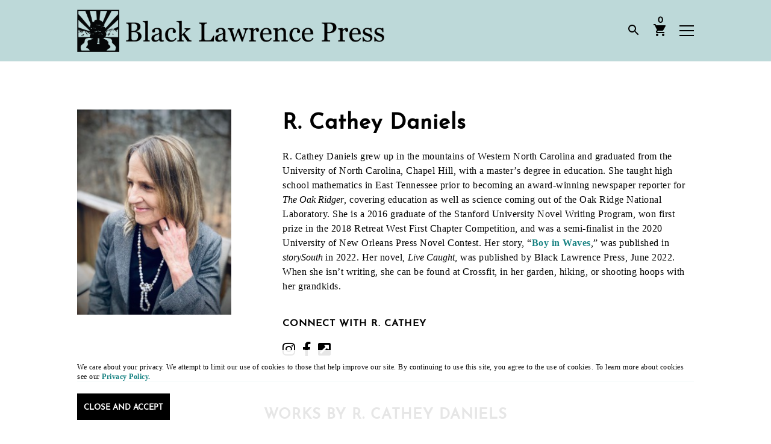

--- FILE ---
content_type: text/html; charset=UTF-8
request_url: https://blacklawrencepress.com/authors/r-cathey-daniels/
body_size: 16652
content:
<!DOCTYPE html>
<html xmlns="http://www.w3.org/1999/xhtml" dir="ltr" lang="en-US" prefix="og: https://ogp.me/ns#">
<head>
	<meta name="viewport" content="width=device-width, initial-scale=1.0, viewport-fit=cover, maximum-scale=5">
		
	<meta property="og:title" content="R. Cathey Daniels - Black Lawrence Press | Black Lawrence Press"/>
	<meta property="og:site_name" content="Black Lawrence Press"/>
	<meta property="og:description" content="R. Cathey Daniels grew up in the mountains of Western North Carolina and graduated from the University of North Carolina, Chapel Hill, with a master’s degree in education. She taught high school mathematics in East Tennessee prior to becoming an award-winning newspaper reporter for The Oak Ridger, covering education as well as science coming out [&hellip;]"/>
	<meta property="og:type" content="website"/>
	<meta property="og:url" content="https://blacklawrencepress.com/authors/r-cathey-daniels"/>
	<meta property="og:image" content="https://i0.wp.com/blacklawrencepress.com/wp-content/uploads/IMG-2820.jpeg?fit=240%2C320&ssl=1"/>

	
	<meta property="article:published_time" content="2021-06-16T13:38:59+00:00" />
	<meta property="article:author" content="Black Lawrence Press " />

	
	<meta name="twitter:card" content="summary_large_image" />
	<meta name="twitter:site" content="@BlackLawrence" />
	<meta name="twitter:creator" content="@BlackLawrence" />
	<meta name="twitter:description" content="R. Cathey Daniels grew up in the mountains of Western North Carolina and graduated from the University of North Carolina, Chapel Hill, with a master’s degree in education. She taught high school mathematics in East Tennessee prior to becoming an award-winning newspaper reporter for The Oak Ridger, covering education as well as science coming out [&hellip;]" />
	<meta name="twitter:title" content="R. Cathey Daniels - Black Lawrence Press | Black Lawrence Press" />
	<meta name="twitter:image" content="https://i0.wp.com/blacklawrencepress.com/wp-content/uploads/IMG-2820.jpeg?fit=240%2C320&ssl=1" />
	<meta name="twitter:image:alt" content="IMG 2820" />

			
	
	<meta name="description" content="R. Cathey Daniels grew up in the mountains of Western North Carolina and graduated from the University of North Carolina, Chapel Hill, with a master’s degree in education. She taught high school mathematics in East Tennessee prior to becoming an award-winning newspaper reporter for The Oak Ridger, covering education as well as science coming out [&hellip;]">



	<link rel="alternate" type="application/rss+xml" title="Black Lawrence Press RSS Feed" href="https://blacklawrencepress.com/feed/" />
	<link rel="pingback" href="https://blacklawrencepress.com/xmlrpc.php" />

		<style>img:is([sizes="auto" i], [sizes^="auto," i]) { contain-intrinsic-size: 3000px 1500px }</style>
	
		<!-- All in One SEO 4.9.3 - aioseo.com -->
		<title>R. Cathey Daniels - Black Lawrence Press</title>
	<meta name="description" content="R. Cathey Daniels grew up in the mountains of Western North Carolina and graduated from the University of North Carolina, Chapel Hill, with a master’s degree in education. She taught high school mathematics in East Tennessee prior to becoming an award-winning newspaper reporter for The Oak Ridger, covering education as well as science coming out" />
	<meta name="robots" content="max-image-preview:large" />
	<meta name="author" content="dianegoettel"/>
	<link rel="canonical" href="https://blacklawrencepress.com/authors/r-cathey-daniels/" />
	<meta name="generator" content="All in One SEO (AIOSEO) 4.9.3" />
		<meta property="og:locale" content="en_US" />
		<meta property="og:site_name" content="Black Lawrence Press - Independent publisher of contemporary poetry, fiction, and creative nonfiction." />
		<meta property="og:type" content="article" />
		<meta property="og:title" content="R. Cathey Daniels - Black Lawrence Press" />
		<meta property="og:description" content="R. Cathey Daniels grew up in the mountains of Western North Carolina and graduated from the University of North Carolina, Chapel Hill, with a master’s degree in education. She taught high school mathematics in East Tennessee prior to becoming an award-winning newspaper reporter for The Oak Ridger, covering education as well as science coming out" />
		<meta property="og:url" content="https://blacklawrencepress.com/authors/r-cathey-daniels/" />
		<meta property="og:image" content="https://blacklawrencepress.com/wp-content/uploads/BLP_Horizontal_Transparent.png" />
		<meta property="og:image:secure_url" content="https://blacklawrencepress.com/wp-content/uploads/BLP_Horizontal_Transparent.png" />
		<meta property="og:image:width" content="1414" />
		<meta property="og:image:height" content="194" />
		<meta property="article:published_time" content="2021-06-16T13:38:59+00:00" />
		<meta property="article:modified_time" content="2025-02-18T14:33:12+00:00" />
		<meta property="article:publisher" content="https://www.facebook.com/BlkLawrencePress" />
		<meta name="twitter:card" content="summary_large_image" />
		<meta name="twitter:site" content="@BlackLawrence" />
		<meta name="twitter:title" content="R. Cathey Daniels - Black Lawrence Press" />
		<meta name="twitter:description" content="R. Cathey Daniels grew up in the mountains of Western North Carolina and graduated from the University of North Carolina, Chapel Hill, with a master’s degree in education. She taught high school mathematics in East Tennessee prior to becoming an award-winning newspaper reporter for The Oak Ridger, covering education as well as science coming out" />
		<meta name="twitter:creator" content="@BlackLawrence" />
		<meta name="twitter:image" content="https://blacklawrencepress.com/wp-content/uploads/BLP_Horizontal_Transparent.png" />
		<script type="application/ld+json" class="aioseo-schema">
			{"@context":"https:\/\/schema.org","@graph":[{"@type":"BreadcrumbList","@id":"https:\/\/blacklawrencepress.com\/authors\/r-cathey-daniels\/#breadcrumblist","itemListElement":[{"@type":"ListItem","@id":"https:\/\/blacklawrencepress.com#listItem","position":1,"name":"Home","item":"https:\/\/blacklawrencepress.com","nextItem":{"@type":"ListItem","@id":"https:\/\/blacklawrencepress.com\/authors\/#listItem","name":"Authors"}},{"@type":"ListItem","@id":"https:\/\/blacklawrencepress.com\/authors\/#listItem","position":2,"name":"Authors","item":"https:\/\/blacklawrencepress.com\/authors\/","nextItem":{"@type":"ListItem","@id":"https:\/\/blacklawrencepress.com\/authors\/r-cathey-daniels\/#listItem","name":"R. Cathey Daniels"},"previousItem":{"@type":"ListItem","@id":"https:\/\/blacklawrencepress.com#listItem","name":"Home"}},{"@type":"ListItem","@id":"https:\/\/blacklawrencepress.com\/authors\/r-cathey-daniels\/#listItem","position":3,"name":"R. Cathey Daniels","previousItem":{"@type":"ListItem","@id":"https:\/\/blacklawrencepress.com\/authors\/#listItem","name":"Authors"}}]},{"@type":"Organization","@id":"https:\/\/blacklawrencepress.com\/#organization","name":"Black Lawrence Press","description":"Independent publisher of contemporary poetry, fiction, and creative nonfiction.","url":"https:\/\/blacklawrencepress.com\/","logo":{"@type":"ImageObject","url":"https:\/\/i0.wp.com\/blacklawrencepress.com\/wp-content\/uploads\/BLP-logo-horiz-1.png?fit=600%2C90&ssl=1","@id":"https:\/\/blacklawrencepress.com\/authors\/r-cathey-daniels\/#organizationLogo","width":600,"height":90},"image":{"@id":"https:\/\/blacklawrencepress.com\/authors\/r-cathey-daniels\/#organizationLogo"},"sameAs":["https:\/\/www.facebook.com\/BlkLawrencePress","https:\/\/twitter.com\/BlackLawrence","https:\/\/www.instagram.com\/blacklawrencepress\/"]},{"@type":"Person","@id":"https:\/\/blacklawrencepress.com\/author\/dianegoettel\/#author","url":"https:\/\/blacklawrencepress.com\/author\/dianegoettel\/","name":"dianegoettel"},{"@type":"WebPage","@id":"https:\/\/blacklawrencepress.com\/authors\/r-cathey-daniels\/#webpage","url":"https:\/\/blacklawrencepress.com\/authors\/r-cathey-daniels\/","name":"R. Cathey Daniels - Black Lawrence Press","description":"R. Cathey Daniels grew up in the mountains of Western North Carolina and graduated from the University of North Carolina, Chapel Hill, with a master\u2019s degree in education. She taught high school mathematics in East Tennessee prior to becoming an award-winning newspaper reporter for The Oak Ridger, covering education as well as science coming out","inLanguage":"en-US","isPartOf":{"@id":"https:\/\/blacklawrencepress.com\/#website"},"breadcrumb":{"@id":"https:\/\/blacklawrencepress.com\/authors\/r-cathey-daniels\/#breadcrumblist"},"author":{"@id":"https:\/\/blacklawrencepress.com\/author\/dianegoettel\/#author"},"creator":{"@id":"https:\/\/blacklawrencepress.com\/author\/dianegoettel\/#author"},"datePublished":"2021-06-16T13:38:59+00:00","dateModified":"2025-02-18T14:33:12+00:00"},{"@type":"WebSite","@id":"https:\/\/blacklawrencepress.com\/#website","url":"https:\/\/blacklawrencepress.com\/","name":"BLP","description":"Independent publisher of contemporary poetry, fiction, and creative nonfiction.","inLanguage":"en-US","publisher":{"@id":"https:\/\/blacklawrencepress.com\/#organization"}}]}
		</script>
		<!-- All in One SEO -->

<script>window._wca = window._wca || [];</script>
<link rel='dns-prefetch' href='//stats.wp.com' />
<link rel='dns-prefetch' href='//ajax.googleapis.com' />
<link rel='dns-prefetch' href='//www.googletagmanager.com' />
<link rel='preconnect' href='//i0.wp.com' />
<link rel="alternate" type="application/rss+xml" title="Black Lawrence Press &raquo; Feed" href="https://blacklawrencepress.com/feed/" />
<link rel="alternate" type="application/rss+xml" title="Black Lawrence Press &raquo; Comments Feed" href="https://blacklawrencepress.com/comments/feed/" />
		<!-- This site uses the Google Analytics by MonsterInsights plugin v9.1.0 - Using Analytics tracking - https://www.monsterinsights.com/ -->
							<script src="//www.googletagmanager.com/gtag/js?id=G-DVSG2HKYSV"  data-cfasync="false" data-wpfc-render="false" type="text/javascript" async></script>
			<script data-cfasync="false" data-wpfc-render="false" type="text/javascript">
				var mi_version = '9.1.0';
				var mi_track_user = true;
				var mi_no_track_reason = '';
								var MonsterInsightsDefaultLocations = {"page_location":"https:\/\/blacklawrencepress.com\/authors\/r-cathey-daniels\/"};
				if ( typeof MonsterInsightsPrivacyGuardFilter === 'function' ) {
					var MonsterInsightsLocations = (typeof MonsterInsightsExcludeQuery === 'object') ? MonsterInsightsPrivacyGuardFilter( MonsterInsightsExcludeQuery ) : MonsterInsightsPrivacyGuardFilter( MonsterInsightsDefaultLocations );
				} else {
					var MonsterInsightsLocations = (typeof MonsterInsightsExcludeQuery === 'object') ? MonsterInsightsExcludeQuery : MonsterInsightsDefaultLocations;
				}

								var disableStrs = [
										'ga-disable-G-DVSG2HKYSV',
									];

				/* Function to detect opted out users */
				function __gtagTrackerIsOptedOut() {
					for (var index = 0; index < disableStrs.length; index++) {
						if (document.cookie.indexOf(disableStrs[index] + '=true') > -1) {
							return true;
						}
					}

					return false;
				}

				/* Disable tracking if the opt-out cookie exists. */
				if (__gtagTrackerIsOptedOut()) {
					for (var index = 0; index < disableStrs.length; index++) {
						window[disableStrs[index]] = true;
					}
				}

				/* Opt-out function */
				function __gtagTrackerOptout() {
					for (var index = 0; index < disableStrs.length; index++) {
						document.cookie = disableStrs[index] + '=true; expires=Thu, 31 Dec 2099 23:59:59 UTC; path=/';
						window[disableStrs[index]] = true;
					}
				}

				if ('undefined' === typeof gaOptout) {
					function gaOptout() {
						__gtagTrackerOptout();
					}
				}
								window.dataLayer = window.dataLayer || [];

				window.MonsterInsightsDualTracker = {
					helpers: {},
					trackers: {},
				};
				if (mi_track_user) {
					function __gtagDataLayer() {
						dataLayer.push(arguments);
					}

					function __gtagTracker(type, name, parameters) {
						if (!parameters) {
							parameters = {};
						}

						if (parameters.send_to) {
							__gtagDataLayer.apply(null, arguments);
							return;
						}

						if (type === 'event') {
														parameters.send_to = monsterinsights_frontend.v4_id;
							var hookName = name;
							if (typeof parameters['event_category'] !== 'undefined') {
								hookName = parameters['event_category'] + ':' + name;
							}

							if (typeof MonsterInsightsDualTracker.trackers[hookName] !== 'undefined') {
								MonsterInsightsDualTracker.trackers[hookName](parameters);
							} else {
								__gtagDataLayer('event', name, parameters);
							}
							
						} else {
							__gtagDataLayer.apply(null, arguments);
						}
					}

					__gtagTracker('js', new Date());
					__gtagTracker('set', {
						'developer_id.dZGIzZG': true,
											});
					if ( MonsterInsightsLocations.page_location ) {
						__gtagTracker('set', MonsterInsightsLocations);
					}
										__gtagTracker('config', 'G-DVSG2HKYSV', {"forceSSL":"true","link_attribution":"true"} );
															window.gtag = __gtagTracker;										(function () {
						/* https://developers.google.com/analytics/devguides/collection/analyticsjs/ */
						/* ga and __gaTracker compatibility shim. */
						var noopfn = function () {
							return null;
						};
						var newtracker = function () {
							return new Tracker();
						};
						var Tracker = function () {
							return null;
						};
						var p = Tracker.prototype;
						p.get = noopfn;
						p.set = noopfn;
						p.send = function () {
							var args = Array.prototype.slice.call(arguments);
							args.unshift('send');
							__gaTracker.apply(null, args);
						};
						var __gaTracker = function () {
							var len = arguments.length;
							if (len === 0) {
								return;
							}
							var f = arguments[len - 1];
							if (typeof f !== 'object' || f === null || typeof f.hitCallback !== 'function') {
								if ('send' === arguments[0]) {
									var hitConverted, hitObject = false, action;
									if ('event' === arguments[1]) {
										if ('undefined' !== typeof arguments[3]) {
											hitObject = {
												'eventAction': arguments[3],
												'eventCategory': arguments[2],
												'eventLabel': arguments[4],
												'value': arguments[5] ? arguments[5] : 1,
											}
										}
									}
									if ('pageview' === arguments[1]) {
										if ('undefined' !== typeof arguments[2]) {
											hitObject = {
												'eventAction': 'page_view',
												'page_path': arguments[2],
											}
										}
									}
									if (typeof arguments[2] === 'object') {
										hitObject = arguments[2];
									}
									if (typeof arguments[5] === 'object') {
										Object.assign(hitObject, arguments[5]);
									}
									if ('undefined' !== typeof arguments[1].hitType) {
										hitObject = arguments[1];
										if ('pageview' === hitObject.hitType) {
											hitObject.eventAction = 'page_view';
										}
									}
									if (hitObject) {
										action = 'timing' === arguments[1].hitType ? 'timing_complete' : hitObject.eventAction;
										hitConverted = mapArgs(hitObject);
										__gtagTracker('event', action, hitConverted);
									}
								}
								return;
							}

							function mapArgs(args) {
								var arg, hit = {};
								var gaMap = {
									'eventCategory': 'event_category',
									'eventAction': 'event_action',
									'eventLabel': 'event_label',
									'eventValue': 'event_value',
									'nonInteraction': 'non_interaction',
									'timingCategory': 'event_category',
									'timingVar': 'name',
									'timingValue': 'value',
									'timingLabel': 'event_label',
									'page': 'page_path',
									'location': 'page_location',
									'title': 'page_title',
									'referrer' : 'page_referrer',
								};
								for (arg in args) {
																		if (!(!args.hasOwnProperty(arg) || !gaMap.hasOwnProperty(arg))) {
										hit[gaMap[arg]] = args[arg];
									} else {
										hit[arg] = args[arg];
									}
								}
								return hit;
							}

							try {
								f.hitCallback();
							} catch (ex) {
							}
						};
						__gaTracker.create = newtracker;
						__gaTracker.getByName = newtracker;
						__gaTracker.getAll = function () {
							return [];
						};
						__gaTracker.remove = noopfn;
						__gaTracker.loaded = true;
						window['__gaTracker'] = __gaTracker;
					})();
									} else {
										console.log("");
					(function () {
						function __gtagTracker() {
							return null;
						}

						window['__gtagTracker'] = __gtagTracker;
						window['gtag'] = __gtagTracker;
					})();
									}
			</script>
				<!-- / Google Analytics by MonsterInsights -->
				<script data-cfasync="false" data-wpfc-render="false" type="text/javascript">
			window.MonsterInsightsDualTracker.helpers.mapProductItem = function (uaItem) {
				var prefixIndex, prefixKey, mapIndex;

				var toBePrefixed = ['id', 'name', 'list_name', 'brand', 'category', 'variant'];

				var item = {};

				var fieldMap = {
					'price': 'price',
					'list_position': 'index',
					'quantity': 'quantity',
					'position': 'index',
				};

				for (mapIndex in fieldMap) {
					if (uaItem.hasOwnProperty(mapIndex)) {
						item[fieldMap[mapIndex]] = uaItem[mapIndex];
					}
				}

				for (prefixIndex = 0; prefixIndex < toBePrefixed.length; prefixIndex++) {
					prefixKey = toBePrefixed[prefixIndex];
					if (typeof uaItem[prefixKey] !== 'undefined') {
						item['item_' + prefixKey] = uaItem[prefixKey];
					}
				}

				return item;
			};

			MonsterInsightsDualTracker.trackers['view_item_list'] = function (parameters) {
				var items = parameters.items;
				var listName, itemIndex, item, itemListName;
				var lists = {
					'_': {items: [], 'send_to': monsterinsights_frontend.v4_id},
				};

				for (itemIndex = 0; itemIndex < items.length; itemIndex++) {
					item = MonsterInsightsDualTracker.helpers.mapProductItem(items[itemIndex]);

					if (typeof item['item_list_name'] === 'undefined') {
						lists['_'].items.push(item);
					} else {
						itemListName = item['item_list_name'];
						if (typeof lists[itemListName] === 'undefined') {
							lists[itemListName] = {
								'items': [],
								'item_list_name': itemListName,
								'send_to': monsterinsights_frontend.v4_id,
							};
						}

						lists[itemListName].items.push(item);
					}
				}

				for (listName in lists) {
					__gtagDataLayer('event', 'view_item_list', lists[listName]);
				}
			};

			MonsterInsightsDualTracker.trackers['select_content'] = function (parameters) {
				const items = parameters.items.map(MonsterInsightsDualTracker.helpers.mapProductItem);
				__gtagDataLayer('event', 'select_item', {items: items, send_to: parameters.send_to});
			};

			MonsterInsightsDualTracker.trackers['view_item'] = function (parameters) {
				const items = parameters.items.map(MonsterInsightsDualTracker.helpers.mapProductItem);
				__gtagDataLayer('event', 'view_item', {items: items, send_to: parameters.send_to});
			};
		</script>
		<link rel='stylesheet' id='wp-block-library-css' href='https://blacklawrencepress.com/wp-includes/css/dist/block-library/style.min.css?ver=6.8.3' type='text/css' media='all' />
<style id='classic-theme-styles-inline-css' type='text/css'>
/*! This file is auto-generated */
.wp-block-button__link{color:#fff;background-color:#32373c;border-radius:9999px;box-shadow:none;text-decoration:none;padding:calc(.667em + 2px) calc(1.333em + 2px);font-size:1.125em}.wp-block-file__button{background:#32373c;color:#fff;text-decoration:none}
</style>
<link rel='stylesheet' id='aioseo/css/src/vue/standalone/blocks/table-of-contents/global.scss-css' href='https://blacklawrencepress.com/wp-content/plugins/all-in-one-seo-pack/dist/Lite/assets/css/table-of-contents/global.e90f6d47.css?ver=4.9.3' type='text/css' media='all' />
<link rel='stylesheet' id='wc-blocks-style-css' href='https://blacklawrencepress.com/wp-content/plugins/woocommerce/assets/client/blocks/wc-blocks.css?ver=wc-10.4.3' type='text/css' media='all' />
<link rel='stylesheet' id='mediaelement-css' href='https://blacklawrencepress.com/wp-includes/js/mediaelement/mediaelementplayer-legacy.min.css?ver=4.2.17' type='text/css' media='all' />
<link rel='stylesheet' id='wp-mediaelement-css' href='https://blacklawrencepress.com/wp-includes/js/mediaelement/wp-mediaelement.min.css?ver=6.8.3' type='text/css' media='all' />
<style id='jetpack-sharing-buttons-style-inline-css' type='text/css'>
.jetpack-sharing-buttons__services-list{display:flex;flex-direction:row;flex-wrap:wrap;gap:0;list-style-type:none;margin:5px;padding:0}.jetpack-sharing-buttons__services-list.has-small-icon-size{font-size:12px}.jetpack-sharing-buttons__services-list.has-normal-icon-size{font-size:16px}.jetpack-sharing-buttons__services-list.has-large-icon-size{font-size:24px}.jetpack-sharing-buttons__services-list.has-huge-icon-size{font-size:36px}@media print{.jetpack-sharing-buttons__services-list{display:none!important}}.editor-styles-wrapper .wp-block-jetpack-sharing-buttons{gap:0;padding-inline-start:0}ul.jetpack-sharing-buttons__services-list.has-background{padding:1.25em 2.375em}
</style>
<style id='global-styles-inline-css' type='text/css'>
:root{--wp--preset--aspect-ratio--square: 1;--wp--preset--aspect-ratio--4-3: 4/3;--wp--preset--aspect-ratio--3-4: 3/4;--wp--preset--aspect-ratio--3-2: 3/2;--wp--preset--aspect-ratio--2-3: 2/3;--wp--preset--aspect-ratio--16-9: 16/9;--wp--preset--aspect-ratio--9-16: 9/16;--wp--preset--color--black: #000000;--wp--preset--color--cyan-bluish-gray: #abb8c3;--wp--preset--color--white: #ffffff;--wp--preset--color--pale-pink: #f78da7;--wp--preset--color--vivid-red: #cf2e2e;--wp--preset--color--luminous-vivid-orange: #ff6900;--wp--preset--color--luminous-vivid-amber: #fcb900;--wp--preset--color--light-green-cyan: #7bdcb5;--wp--preset--color--vivid-green-cyan: #00d084;--wp--preset--color--pale-cyan-blue: #8ed1fc;--wp--preset--color--vivid-cyan-blue: #0693e3;--wp--preset--color--vivid-purple: #9b51e0;--wp--preset--color--color-brand-primary: #BDD9D9;--wp--preset--color--color-brand-accent-1: #C65316;--wp--preset--color--color-brand-accent-2: #AB2C2B;--wp--preset--color--color-brand-accent-3: #A832C9;--wp--preset--color--color-brand-accent-4: #5632C9;--wp--preset--color--color-brand-accent-5: #188383;--wp--preset--color--color-text-body: #000000;--wp--preset--color--color-default-white: #FFFFFF;--wp--preset--color--color-default-black: #000000;--wp--preset--gradient--vivid-cyan-blue-to-vivid-purple: linear-gradient(135deg,rgba(6,147,227,1) 0%,rgb(155,81,224) 100%);--wp--preset--gradient--light-green-cyan-to-vivid-green-cyan: linear-gradient(135deg,rgb(122,220,180) 0%,rgb(0,208,130) 100%);--wp--preset--gradient--luminous-vivid-amber-to-luminous-vivid-orange: linear-gradient(135deg,rgba(252,185,0,1) 0%,rgba(255,105,0,1) 100%);--wp--preset--gradient--luminous-vivid-orange-to-vivid-red: linear-gradient(135deg,rgba(255,105,0,1) 0%,rgb(207,46,46) 100%);--wp--preset--gradient--very-light-gray-to-cyan-bluish-gray: linear-gradient(135deg,rgb(238,238,238) 0%,rgb(169,184,195) 100%);--wp--preset--gradient--cool-to-warm-spectrum: linear-gradient(135deg,rgb(74,234,220) 0%,rgb(151,120,209) 20%,rgb(207,42,186) 40%,rgb(238,44,130) 60%,rgb(251,105,98) 80%,rgb(254,248,76) 100%);--wp--preset--gradient--blush-light-purple: linear-gradient(135deg,rgb(255,206,236) 0%,rgb(152,150,240) 100%);--wp--preset--gradient--blush-bordeaux: linear-gradient(135deg,rgb(254,205,165) 0%,rgb(254,45,45) 50%,rgb(107,0,62) 100%);--wp--preset--gradient--luminous-dusk: linear-gradient(135deg,rgb(255,203,112) 0%,rgb(199,81,192) 50%,rgb(65,88,208) 100%);--wp--preset--gradient--pale-ocean: linear-gradient(135deg,rgb(255,245,203) 0%,rgb(182,227,212) 50%,rgb(51,167,181) 100%);--wp--preset--gradient--electric-grass: linear-gradient(135deg,rgb(202,248,128) 0%,rgb(113,206,126) 100%);--wp--preset--gradient--midnight: linear-gradient(135deg,rgb(2,3,129) 0%,rgb(40,116,252) 100%);--wp--preset--font-size--small: 13px;--wp--preset--font-size--medium: 20px;--wp--preset--font-size--large: 36px;--wp--preset--font-size--x-large: 42px;--wp--preset--spacing--20: 0.44rem;--wp--preset--spacing--30: 0.67rem;--wp--preset--spacing--40: 1rem;--wp--preset--spacing--50: 1.5rem;--wp--preset--spacing--60: 2.25rem;--wp--preset--spacing--70: 3.38rem;--wp--preset--spacing--80: 5.06rem;--wp--preset--shadow--natural: 6px 6px 9px rgba(0, 0, 0, 0.2);--wp--preset--shadow--deep: 12px 12px 50px rgba(0, 0, 0, 0.4);--wp--preset--shadow--sharp: 6px 6px 0px rgba(0, 0, 0, 0.2);--wp--preset--shadow--outlined: 6px 6px 0px -3px rgba(255, 255, 255, 1), 6px 6px rgba(0, 0, 0, 1);--wp--preset--shadow--crisp: 6px 6px 0px rgba(0, 0, 0, 1);}:where(.is-layout-flex){gap: 0.5em;}:where(.is-layout-grid){gap: 0.5em;}body .is-layout-flex{display: flex;}.is-layout-flex{flex-wrap: wrap;align-items: center;}.is-layout-flex > :is(*, div){margin: 0;}body .is-layout-grid{display: grid;}.is-layout-grid > :is(*, div){margin: 0;}:where(.wp-block-columns.is-layout-flex){gap: 2em;}:where(.wp-block-columns.is-layout-grid){gap: 2em;}:where(.wp-block-post-template.is-layout-flex){gap: 1.25em;}:where(.wp-block-post-template.is-layout-grid){gap: 1.25em;}.has-black-color{color: var(--wp--preset--color--black) !important;}.has-cyan-bluish-gray-color{color: var(--wp--preset--color--cyan-bluish-gray) !important;}.has-white-color{color: var(--wp--preset--color--white) !important;}.has-pale-pink-color{color: var(--wp--preset--color--pale-pink) !important;}.has-vivid-red-color{color: var(--wp--preset--color--vivid-red) !important;}.has-luminous-vivid-orange-color{color: var(--wp--preset--color--luminous-vivid-orange) !important;}.has-luminous-vivid-amber-color{color: var(--wp--preset--color--luminous-vivid-amber) !important;}.has-light-green-cyan-color{color: var(--wp--preset--color--light-green-cyan) !important;}.has-vivid-green-cyan-color{color: var(--wp--preset--color--vivid-green-cyan) !important;}.has-pale-cyan-blue-color{color: var(--wp--preset--color--pale-cyan-blue) !important;}.has-vivid-cyan-blue-color{color: var(--wp--preset--color--vivid-cyan-blue) !important;}.has-vivid-purple-color{color: var(--wp--preset--color--vivid-purple) !important;}.has-black-background-color{background-color: var(--wp--preset--color--black) !important;}.has-cyan-bluish-gray-background-color{background-color: var(--wp--preset--color--cyan-bluish-gray) !important;}.has-white-background-color{background-color: var(--wp--preset--color--white) !important;}.has-pale-pink-background-color{background-color: var(--wp--preset--color--pale-pink) !important;}.has-vivid-red-background-color{background-color: var(--wp--preset--color--vivid-red) !important;}.has-luminous-vivid-orange-background-color{background-color: var(--wp--preset--color--luminous-vivid-orange) !important;}.has-luminous-vivid-amber-background-color{background-color: var(--wp--preset--color--luminous-vivid-amber) !important;}.has-light-green-cyan-background-color{background-color: var(--wp--preset--color--light-green-cyan) !important;}.has-vivid-green-cyan-background-color{background-color: var(--wp--preset--color--vivid-green-cyan) !important;}.has-pale-cyan-blue-background-color{background-color: var(--wp--preset--color--pale-cyan-blue) !important;}.has-vivid-cyan-blue-background-color{background-color: var(--wp--preset--color--vivid-cyan-blue) !important;}.has-vivid-purple-background-color{background-color: var(--wp--preset--color--vivid-purple) !important;}.has-black-border-color{border-color: var(--wp--preset--color--black) !important;}.has-cyan-bluish-gray-border-color{border-color: var(--wp--preset--color--cyan-bluish-gray) !important;}.has-white-border-color{border-color: var(--wp--preset--color--white) !important;}.has-pale-pink-border-color{border-color: var(--wp--preset--color--pale-pink) !important;}.has-vivid-red-border-color{border-color: var(--wp--preset--color--vivid-red) !important;}.has-luminous-vivid-orange-border-color{border-color: var(--wp--preset--color--luminous-vivid-orange) !important;}.has-luminous-vivid-amber-border-color{border-color: var(--wp--preset--color--luminous-vivid-amber) !important;}.has-light-green-cyan-border-color{border-color: var(--wp--preset--color--light-green-cyan) !important;}.has-vivid-green-cyan-border-color{border-color: var(--wp--preset--color--vivid-green-cyan) !important;}.has-pale-cyan-blue-border-color{border-color: var(--wp--preset--color--pale-cyan-blue) !important;}.has-vivid-cyan-blue-border-color{border-color: var(--wp--preset--color--vivid-cyan-blue) !important;}.has-vivid-purple-border-color{border-color: var(--wp--preset--color--vivid-purple) !important;}.has-vivid-cyan-blue-to-vivid-purple-gradient-background{background: var(--wp--preset--gradient--vivid-cyan-blue-to-vivid-purple) !important;}.has-light-green-cyan-to-vivid-green-cyan-gradient-background{background: var(--wp--preset--gradient--light-green-cyan-to-vivid-green-cyan) !important;}.has-luminous-vivid-amber-to-luminous-vivid-orange-gradient-background{background: var(--wp--preset--gradient--luminous-vivid-amber-to-luminous-vivid-orange) !important;}.has-luminous-vivid-orange-to-vivid-red-gradient-background{background: var(--wp--preset--gradient--luminous-vivid-orange-to-vivid-red) !important;}.has-very-light-gray-to-cyan-bluish-gray-gradient-background{background: var(--wp--preset--gradient--very-light-gray-to-cyan-bluish-gray) !important;}.has-cool-to-warm-spectrum-gradient-background{background: var(--wp--preset--gradient--cool-to-warm-spectrum) !important;}.has-blush-light-purple-gradient-background{background: var(--wp--preset--gradient--blush-light-purple) !important;}.has-blush-bordeaux-gradient-background{background: var(--wp--preset--gradient--blush-bordeaux) !important;}.has-luminous-dusk-gradient-background{background: var(--wp--preset--gradient--luminous-dusk) !important;}.has-pale-ocean-gradient-background{background: var(--wp--preset--gradient--pale-ocean) !important;}.has-electric-grass-gradient-background{background: var(--wp--preset--gradient--electric-grass) !important;}.has-midnight-gradient-background{background: var(--wp--preset--gradient--midnight) !important;}.has-small-font-size{font-size: var(--wp--preset--font-size--small) !important;}.has-medium-font-size{font-size: var(--wp--preset--font-size--medium) !important;}.has-large-font-size{font-size: var(--wp--preset--font-size--large) !important;}.has-x-large-font-size{font-size: var(--wp--preset--font-size--x-large) !important;}
:where(.wp-block-post-template.is-layout-flex){gap: 1.25em;}:where(.wp-block-post-template.is-layout-grid){gap: 1.25em;}
:where(.wp-block-columns.is-layout-flex){gap: 2em;}:where(.wp-block-columns.is-layout-grid){gap: 2em;}
:root :where(.wp-block-pullquote){font-size: 1.5em;line-height: 1.6;}
</style>
<link rel='stylesheet' id='woocommerce-layout-css' href='https://blacklawrencepress.com/wp-content/plugins/woocommerce/assets/css/woocommerce-layout.css?ver=10.4.3' type='text/css' media='all' />
<style id='woocommerce-layout-inline-css' type='text/css'>

	.infinite-scroll .woocommerce-pagination {
		display: none;
	}
</style>
<link rel='stylesheet' id='woocommerce-smallscreen-css' href='https://blacklawrencepress.com/wp-content/plugins/woocommerce/assets/css/woocommerce-smallscreen.css?ver=10.4.3' type='text/css' media='only screen and (max-width: 768px)' />
<link rel='stylesheet' id='woocommerce-general-css' href='https://blacklawrencepress.com/wp-content/plugins/woocommerce/assets/css/woocommerce.css?ver=10.4.3' type='text/css' media='all' />
<style id='woocommerce-inline-inline-css' type='text/css'>
.woocommerce form .form-row .required { visibility: visible; }
</style>
<link rel='stylesheet' id='tabor-style-css' href='https://blacklawrencepress.com/wp-content/themes/blp2019/style.css?ver=@@pkg.version' type='text/css' media='all' />
<link rel='stylesheet' id='wc-pb-checkout-blocks-css' href='https://blacklawrencepress.com/wp-content/plugins/woocommerce-product-bundles/assets/css/frontend/checkout-blocks.css?ver=8.5.5' type='text/css' media='all' />
<link rel='stylesheet' id='ywdpd_owl-css' href='https://blacklawrencepress.com/wp-content/plugins/yith-woocommerce-dynamic-pricing-and-discounts-premium/assets/css/owl/owl.carousel.min.css?ver=4.7.0' type='text/css' media='all' />
<link rel='stylesheet' id='yith_ywdpd_frontend-css' href='https://blacklawrencepress.com/wp-content/plugins/yith-woocommerce-dynamic-pricing-and-discounts-premium/assets/css/frontend.css?ver=4.7.0' type='text/css' media='all' />
<link rel='stylesheet' id='wc-bundle-style-css' href='https://blacklawrencepress.com/wp-content/plugins/woocommerce-product-bundles/assets/css/frontend/woocommerce.css?ver=8.5.5' type='text/css' media='all' />
<link rel='stylesheet' id='main-styles-css' href='https://blacklawrencepress.com/wp-content/themes/blp2019/dist/style.css?ver=111223' type='text/css' media='' />
<script type="text/template" id="tmpl-variation-template">
	<div class="woocommerce-variation-description">{{{ data.variation.variation_description }}}</div>
	<div class="woocommerce-variation-price">{{{ data.variation.price_html }}}</div>
	<div class="woocommerce-variation-availability">{{{ data.variation.availability_html }}}</div>
</script>
<script type="text/template" id="tmpl-unavailable-variation-template">
	<p role="alert">Sorry, this product is unavailable. Please choose a different combination.</p>
</script>
<script type="text/javascript" src="https://blacklawrencepress.com/wp-content/plugins/google-analytics-premium/assets/js/frontend-gtag.js?ver=9.1.0" id="monsterinsights-frontend-script-js" async="async" data-wp-strategy="async"></script>
<script data-cfasync="false" data-wpfc-render="false" type="text/javascript" id='monsterinsights-frontend-script-js-extra'>/* <![CDATA[ */
var monsterinsights_frontend = {"js_events_tracking":"true","download_extensions":"doc,pdf,ppt,zip,xls,docx,pptx,xlsx","inbound_paths":"[{\"path\":\"\\\/go\\\/\",\"label\":\"affiliate\"},{\"path\":\"\\\/recommend\\\/\",\"label\":\"affiliate\"}]","home_url":"https:\/\/blacklawrencepress.com","hash_tracking":"false","v4_id":"G-DVSG2HKYSV"};/* ]]> */
</script>
<script type="text/javascript" src="https://ajax.googleapis.com/ajax/libs/jquery/3.3.1/jquery.min.js" id="jquery-js"></script>
<script type="text/javascript" src="https://blacklawrencepress.com/wp-content/plugins/woocommerce/assets/js/jquery-blockui/jquery.blockUI.min.js?ver=2.7.0-wc.10.4.3" id="wc-jquery-blockui-js" defer="defer" data-wp-strategy="defer"></script>
<script type="text/javascript" id="wc-add-to-cart-js-extra">
/* <![CDATA[ */
var wc_add_to_cart_params = {"ajax_url":"\/wp-admin\/admin-ajax.php","wc_ajax_url":"\/?wc-ajax=%%endpoint%%","i18n_view_cart":"View cart","cart_url":"https:\/\/blacklawrencepress.com\/cart\/","is_cart":"","cart_redirect_after_add":"no"};
/* ]]> */
</script>
<script type="text/javascript" src="https://blacklawrencepress.com/wp-content/plugins/woocommerce/assets/js/frontend/add-to-cart.min.js?ver=10.4.3" id="wc-add-to-cart-js" defer="defer" data-wp-strategy="defer"></script>
<script type="text/javascript" src="https://blacklawrencepress.com/wp-content/plugins/woocommerce/assets/js/js-cookie/js.cookie.min.js?ver=2.1.4-wc.10.4.3" id="wc-js-cookie-js" defer="defer" data-wp-strategy="defer"></script>
<script type="text/javascript" id="woocommerce-js-extra">
/* <![CDATA[ */
var woocommerce_params = {"ajax_url":"\/wp-admin\/admin-ajax.php","wc_ajax_url":"\/?wc-ajax=%%endpoint%%","i18n_password_show":"Show password","i18n_password_hide":"Hide password"};
/* ]]> */
</script>
<script type="text/javascript" src="https://blacklawrencepress.com/wp-content/plugins/woocommerce/assets/js/frontend/woocommerce.min.js?ver=10.4.3" id="woocommerce-js" defer="defer" data-wp-strategy="defer"></script>
<script type="text/javascript" src="https://stats.wp.com/s-202603.js" id="woocommerce-analytics-js" defer="defer" data-wp-strategy="defer"></script>
<script type="text/javascript" src="https://blacklawrencepress.com/wp-includes/js/underscore.min.js?ver=1.13.7" id="underscore-js"></script>
<script type="text/javascript" id="wp-util-js-extra">
/* <![CDATA[ */
var _wpUtilSettings = {"ajax":{"url":"\/wp-admin\/admin-ajax.php"}};
/* ]]> */
</script>
<script type="text/javascript" src="https://blacklawrencepress.com/wp-includes/js/wp-util.min.js?ver=6.8.3" id="wp-util-js"></script>
<script type="text/javascript" id="wc-add-to-cart-variation-js-extra">
/* <![CDATA[ */
var wc_add_to_cart_variation_params = {"wc_ajax_url":"\/?wc-ajax=%%endpoint%%","i18n_no_matching_variations_text":"Sorry, no products matched your selection. Please choose a different combination.","i18n_make_a_selection_text":"Please select some product options before adding this product to your cart.","i18n_unavailable_text":"Sorry, this product is unavailable. Please choose a different combination.","i18n_reset_alert_text":"Your selection has been reset. Please select some product options before adding this product to your cart."};
/* ]]> */
</script>
<script type="text/javascript" src="https://blacklawrencepress.com/wp-content/plugins/woocommerce/assets/js/frontend/add-to-cart-variation.min.js?ver=10.4.3" id="wc-add-to-cart-variation-js" defer="defer" data-wp-strategy="defer"></script>
<link rel="https://api.w.org/" href="https://blacklawrencepress.com/wp-json/" /><link rel="EditURI" type="application/rsd+xml" title="RSD" href="https://blacklawrencepress.com/xmlrpc.php?rsd" />
<link rel='shortlink' href='https://blacklawrencepress.com/?p=27102' />
<link rel="alternate" title="oEmbed (JSON)" type="application/json+oembed" href="https://blacklawrencepress.com/wp-json/oembed/1.0/embed?url=https%3A%2F%2Fblacklawrencepress.com%2Fauthors%2Fr-cathey-daniels%2F" />
<link rel="alternate" title="oEmbed (XML)" type="text/xml+oembed" href="https://blacklawrencepress.com/wp-json/oembed/1.0/embed?url=https%3A%2F%2Fblacklawrencepress.com%2Fauthors%2Fr-cathey-daniels%2F&#038;format=xml" />
	<style>img#wpstats{display:none}</style>
			<noscript><style>.woocommerce-product-gallery{ opacity: 1 !important; }</style></noscript>
	<link rel="icon" href="https://i0.wp.com/blacklawrencepress.com/wp-content/uploads/cropped-BLP_logo_large-1.jpg?fit=32%2C32&#038;ssl=1" sizes="32x32" />
<link rel="icon" href="https://i0.wp.com/blacklawrencepress.com/wp-content/uploads/cropped-BLP_logo_large-1.jpg?fit=192%2C192&#038;ssl=1" sizes="192x192" />
<link rel="apple-touch-icon" href="https://i0.wp.com/blacklawrencepress.com/wp-content/uploads/cropped-BLP_logo_large-1.jpg?fit=180%2C180&#038;ssl=1" />
<meta name="msapplication-TileImage" content="https://i0.wp.com/blacklawrencepress.com/wp-content/uploads/cropped-BLP_logo_large-1.jpg?fit=270%2C270&#038;ssl=1" />
		<style type="text/css" id="wp-custom-css">
			.tl-continue-shopping a{
	margin-right:15px!important;
}

.cross-sells .products .component-single-book {
    width: 47%;
    display: inline-block;
    margin: 0 6px;
	    vertical-align: top;
}

.cross-sells h2{
	padding-bottom:20px;
}

.woocommerce nav.woocommerce-pagination {
    display: block;
}


@media only screen and (max-width: 600px) {
.cross-sells .products .component-single-book {
    width: 46%;
}
}

@media only screen and (max-width: 380px) {
.cross-sells .products .component-single-book {
    width: 100%;
	    margin: 0;
}
}		</style>
			



<!-- Google tag (gtag.js) -->
<script async src="https://www.googletagmanager.com/gtag/js?id=G-5BWF2ZLNNW"></script>
<script>
  window.dataLayer = window.dataLayer || [];
  function gtag(){dataLayer.push(arguments);}
  gtag('js', new Date());

  gtag('config', 'G-5BWF2ZLNNW');
</script>
<!-- Google Analytics -->
<script>
(function(i,s,o,g,r,a,m){i['GoogleAnalyticsObject']=r;i[r]=i[r]||function(){
(i[r].q=i[r].q||[]).push(arguments)},i[r].l=1*new Date();a=s.createElement(o),
m=s.getElementsByTagName(o)[0];a.async=1;a.src=g;m.parentNode.insertBefore(a,m)
})(window,document,'script','https://www.google-analytics.com/analytics.js','ga');

ga('create', 'G-5BWF2ZLNNW', 'auto');
ga('send', 'pageview');
</script>
<!-- End Google Analytics -->
</head>
<body class="wp-singular authors-template-default single single-authors postid-27102 wp-custom-logo wp-theme-blp2019  blpGDPR theme-blp2019 woocommerce-no-js authors-r-cathey-daniels">
	

		<div class="svg-sprite no-print">
  </div>
		<header class="component-header component" data-component-name="Nav">
		<div class="header-inner">
			<div class="nav-icons">
				<div class="search-wrapper">
					<svg xmlns="http://www.w3.org/2000/svg" width="24" height="24" viewBox="0 0 24 24"><path d="M15.5 14h-.79l-.28-.27C15.41 12.59 16 11.11 16 9.5 16 5.91 13.09 3 9.5 3S3 5.91 3 9.5 5.91 16 9.5 16c1.61 0 3.09-.59 4.23-1.57l.27.28v.79l5 4.99L20.49 19l-4.99-5zm-6 0C7.01 14 5 11.99 5 9.5S7.01 5 9.5 5 14 7.01 14 9.5 11.99 14 9.5 14z"/><path d="M0 0h24v24H0z" fill="none"/></svg>				</div>

				<div class="cart-wrapper">
					<a href="https://blacklawrencepress.com/cart/"><span class="cart-count">0</span><svg xmlns="http://www.w3.org/2000/svg" width="24" height="24" viewBox="0 0 24 24"><path d="M7 18c-1.1 0-1.99.9-1.99 2S5.9 22 7 22s2-.9 2-2-.9-2-2-2zM1 2v2h2l3.6 7.59-1.35 2.45c-.16.28-.25.61-.25.96 0 1.1.9 2 2 2h12v-2H7.42c-.14 0-.25-.11-.25-.25l.03-.12.9-1.63h7.45c.75 0 1.41-.41 1.75-1.03l3.58-6.49c.08-.14.12-.31.12-.48 0-.55-.45-1-1-1H5.21l-.94-2H1zm16 16c-1.1 0-1.99.9-1.99 2s.89 2 1.99 2 2-.9 2-2-.9-2-2-2z"/><path d="M0 0h24v24H0z" fill="none"/></svg></a>
				</div>

				<div class="hamburger-wrapper">
					<mark class="hamburger"></mark>
				</div>
			</div>

			<a href="/" class="logo-wrapper" aria-label="Home" alt="Black Lawrence Press">
								<img width="1414" height="194" src="https://i0.wp.com/blacklawrencepress.com/wp-content/uploads/BLP_Horizontal_Transparent.png?fit=1414%2C194&amp;ssl=1" class="attachment-full size-full" alt="" decoding="async" fetchpriority="high" srcset="https://i0.wp.com/blacklawrencepress.com/wp-content/uploads/BLP_Horizontal_Transparent.png?w=1414&amp;ssl=1 1414w, https://i0.wp.com/blacklawrencepress.com/wp-content/uploads/BLP_Horizontal_Transparent.png?resize=768%2C105&amp;ssl=1 768w, https://i0.wp.com/blacklawrencepress.com/wp-content/uploads/BLP_Horizontal_Transparent.png?resize=250%2C34&amp;ssl=1 250w" sizes="(max-width: 1414px) 100vw, 1414px" />			</a>
			<div class="search-bar">
				<div class="search-bar-inner">
					<form role="search" method="get" id="searchform" class="searchform" action="https://blacklawrencepress.com/">
						<label class="margin-bottom-1x display-block" for="s">Search by title, author or keyword</label>
		        		<input type="text" value="" name="s" id="s" class="search" placeholder="Search" />
		        		<input type="submit" id="searchsubmit" class="cta" />
					</form>
				</div>
			</div>
			<div class="main-nav">
				<nav class="main-nav-inner" aria-label="Main site navigation" role="navigation">
	<div class="main-nav-scroll">
		<ul class="menu-items">
			<li id="menu-item-15507" class="menu-item menu-item-type-post_type menu-item-object-page menu-item-has-children "><a href="https://blacklawrencepress.com/books/">Books</a>
<ul class="sub-menu">
	<li id="menu-item-15508" class="menu-item menu-item-type-post_type menu-item-object-page "><a href="https://blacklawrencepress.com/books/">All Books</a></li>
	<li id="menu-item-16360" class="menu-item menu-item-type-post_type menu-item-object-page "><a href="https://blacklawrencepress.com/books/forthcoming/">Forthcoming</a></li>
	<li id="menu-item-16359" class="menu-item menu-item-type-post_type menu-item-object-page "><a href="https://blacklawrencepress.com/books/new-releases/">New Releases</a></li>
	<li id="menu-item-16125" class="menu-item menu-item-type-taxonomy menu-item-object-product_cat "><a href="https://blacklawrencepress.com/book-category/anthologies/">Anthologies</a></li>
	<li id="menu-item-16126" class="menu-item menu-item-type-taxonomy menu-item-object-product_cat "><a href="https://blacklawrencepress.com/book-category/broadsides/">Broadsides</a></li>
	<li id="menu-item-16127" class="menu-item menu-item-type-taxonomy menu-item-object-product_cat "><a href="https://blacklawrencepress.com/book-category/chapbooks/">Chapbooks</a></li>
	<li id="menu-item-16128" class="menu-item menu-item-type-taxonomy menu-item-object-product_cat menu-item-has-children "><a href="https://blacklawrencepress.com/book-category/fiction/">Fiction</a>
	<ul class="sub-menu">
		<li id="menu-item-16129" class="menu-item menu-item-type-taxonomy menu-item-object-product_cat "><a href="https://blacklawrencepress.com/book-category/fiction/fiction-chapbooks/">Fiction Chapbooks</a></li>
		<li id="menu-item-16130" class="menu-item menu-item-type-taxonomy menu-item-object-product_cat "><a href="https://blacklawrencepress.com/book-category/fiction/novels/">Novels</a></li>
		<li id="menu-item-16131" class="menu-item menu-item-type-taxonomy menu-item-object-product_cat "><a href="https://blacklawrencepress.com/book-category/fiction/short-stories/">Short Stories</a></li>
	</ul>
</li>
	<li id="menu-item-16132" class="menu-item menu-item-type-taxonomy menu-item-object-product_cat "><a href="https://blacklawrencepress.com/book-category/non-fiction/">Non Fiction</a></li>
	<li id="menu-item-16133" class="menu-item menu-item-type-taxonomy menu-item-object-product_cat "><a href="https://blacklawrencepress.com/book-category/poetry/">Poetry</a></li>
	<li id="menu-item-24617" class="menu-item menu-item-type-taxonomy menu-item-object-product_cat "><a href="https://blacklawrencepress.com/book-category/e-books/">E-Books</a></li>
	<li id="menu-item-16134" class="menu-item menu-item-type-taxonomy menu-item-object-product_cat "><a href="https://blacklawrencepress.com/book-category/translations/">Translations</a></li>
</ul>
</li>
<li id="menu-item-39354" class="menu-item menu-item-type-custom menu-item-object-custom menu-item-has-children "><a href="#">Catalogs</a>
<ul class="sub-menu">
	<li id="menu-item-39355" class="menu-item menu-item-type-taxonomy menu-item-object-imprint "><a href="https://blacklawrencepress.com/catalog/black-lawrence-press/">Black Lawrence Press</a></li>
	<li id="menu-item-39356" class="menu-item menu-item-type-taxonomy menu-item-object-imprint "><a href="https://blacklawrencepress.com/catalog/nomadic-press/">Nomadic Press</a></li>
	<li id="menu-item-39357" class="menu-item menu-item-type-taxonomy menu-item-object-imprint "><a href="https://blacklawrencepress.com/catalog/southeast-missouri-state-university-press/">Southeast Missouri State University Press</a></li>
</ul>
</li>
<li id="menu-item-15527" class="menu-item menu-item-type-custom menu-item-object-custom "><a href="/authors">Authors</a></li>
	
			<li class="menu-item menu-item-has-children"><a href="/submissions-and-contests">Submissions and Contests</a>
								<ul class="sub-menu">
											<li class="menu-item liveContest"><a href="https://blacklawrencepress.com/submissions-and-contests/immigrant-writing-series/"><svg width="24" height="24" viewBox="0 0 24 24" xmlns="http://www.w3.org/2000/svg"><path d="M0 0h24v24H0z" fill="none"/><path d="M7.58 4.08L6.15 2.65C3.75 4.48 2.17 7.3 2.03 10.5h2c.15-2.65 1.51-4.97 3.55-6.42zm12.39 6.42h2c-.15-3.2-1.73-6.02-4.12-7.85l-1.42 1.43c2.02 1.45 3.39 3.77 3.54 6.42zM18 11c0-3.07-1.64-5.64-4.5-6.32V4c0-.83-.67-1.5-1.5-1.5s-1.5.67-1.5 1.5v.68C7.63 5.36 6 7.92 6 11v5l-2 2v1h16v-1l-2-2v-5zm-6 11c.14 0 .27-.01.4-.04.65-.14 1.18-.58 1.44-1.18.1-.24.15-.5.15-.78h-4c.01 1.1.9 2 2.01 2z"/></svg>Immigrant Writing Series</a></li>
											<li class="menu-item"><a href="https://blacklawrencepress.com/submissions-and-contests/the-st-lawrence-book-award/">The St. Lawrence Book Award</a></li>
											<li class="menu-item liveContest"><a href="https://blacklawrencepress.com/submissions-and-contests/the-hudson-prize/"><svg width="24" height="24" viewBox="0 0 24 24" xmlns="http://www.w3.org/2000/svg"><path d="M0 0h24v24H0z" fill="none"/><path d="M7.58 4.08L6.15 2.65C3.75 4.48 2.17 7.3 2.03 10.5h2c.15-2.65 1.51-4.97 3.55-6.42zm12.39 6.42h2c-.15-3.2-1.73-6.02-4.12-7.85l-1.42 1.43c2.02 1.45 3.39 3.77 3.54 6.42zM18 11c0-3.07-1.64-5.64-4.5-6.32V4c0-.83-.67-1.5-1.5-1.5s-1.5.67-1.5 1.5v.68C7.63 5.36 6 7.92 6 11v5l-2 2v1h16v-1l-2-2v-5zm-6 11c.14 0 .27-.01.4-.04.65-.14 1.18-.58 1.44-1.18.1-.24.15-.5.15-.78h-4c.01 1.1.9 2 2.01 2z"/></svg>The Hudson Prize</a></li>
											<li class="menu-item"><a href="https://blacklawrencepress.com/submissions-and-contests/the-black-river-chapbook-competition/">The Black River Chapbook Competition</a></li>
											<li class="menu-item liveContest"><a href="https://blacklawrencepress.com/submissions-and-contests/the-big-moose-prize/"><svg width="24" height="24" viewBox="0 0 24 24" xmlns="http://www.w3.org/2000/svg"><path d="M0 0h24v24H0z" fill="none"/><path d="M7.58 4.08L6.15 2.65C3.75 4.48 2.17 7.3 2.03 10.5h2c.15-2.65 1.51-4.97 3.55-6.42zm12.39 6.42h2c-.15-3.2-1.73-6.02-4.12-7.85l-1.42 1.43c2.02 1.45 3.39 3.77 3.54 6.42zM18 11c0-3.07-1.64-5.64-4.5-6.32V4c0-.83-.67-1.5-1.5-1.5s-1.5.67-1.5 1.5v.68C7.63 5.36 6 7.92 6 11v5l-2 2v1h16v-1l-2-2v-5zm-6 11c.14 0 .27-.01.4-.04.65-.14 1.18-.58 1.44-1.18.1-.24.15-.5.15-.78h-4c.01 1.1.9 2 2.01 2z"/></svg>The Big Moose Prize</a></li>
											<li class="menu-item"><a href="https://blacklawrencepress.com/submissions-and-contests/open-reading-periods/">Open Reading Periods</a></li>
									</ul>
			</li>
			<li class="menu-item menu-item-has-children"><a href="/manuscriptconsultations">Consultations</a>
				<ul class="sub-menu not-accordion">
					<li class="menu-item"><a href="/manuscriptconsultations/">Consultations</a></li>
											<li class="menu-item"><a href="https://blacklawrencepress.com/consultations/poetryconsultations/">Poetry Consultations with Michal &#8216;MJ&#8217; Jones</a></li>
											<li class="menu-item"><a href="https://blacklawrencepress.com/consultations/fictionconsultations/">Fiction Consultations with Jen Michalski</a></li>
									</ul>
			</li>
			<li id="menu-item-34323" class="menu-item menu-item-type-taxonomy menu-item-object-product_cat "><a href="https://blacklawrencepress.com/book-category/subscriptions/">Subscriptions</a></li>
<li id="menu-item-37610" class="menu-item menu-item-type-post_type menu-item-object-page "><a href="https://blacklawrencepress.com/sapling/">Sapling</a></li>
<li id="menu-item-38968" class="menu-item menu-item-type-custom menu-item-object-custom "><a href="https://faircopyjournal.com/">Fair Copy</a></li>
<li id="menu-item-38969" class="menu-item menu-item-type-custom menu-item-object-custom "><a href="https://www.trreview.com/">TR. Review of Translations</a></li>
<li id="menu-item-33500" class="menu-item menu-item-type-taxonomy menu-item-object-product_cat "><a href="https://blacklawrencepress.com/book-category/merch/">Merch</a></li>
<li id="menu-item-31476" class="menu-item menu-item-type-custom menu-item-object-custom "><a href="/sale">Sale</a></li>
<li id="menu-item-15544" class="menu-item menu-item-type-post_type menu-item-object-page current_page_parent "><a href="https://blacklawrencepress.com/news/">News</a></li>
<li id="menu-item-33890" class="menu-item menu-item-type-post_type menu-item-object-page "><a href="https://blacklawrencepress.com/resources-for-writers/">Resources for Writers</a></li>
<li id="menu-item-36602" class="menu-item menu-item-type-post_type menu-item-object-page "><a href="https://blacklawrencepress.com/immigrant-writing-at-black-lawrence-press/">Immigrant Writing at Black Lawrence Press</a></li>
<li id="menu-item-15548" class="menu-item menu-item-type-post_type menu-item-object-page menu-item-has-children "><a href="https://blacklawrencepress.com/about/">About</a>
<ul class="sub-menu">
	<li id="menu-item-16204" class="menu-item menu-item-type-custom menu-item-object-custom "><a href="/about#staff">Staff</a></li>
	<li id="menu-item-15553" class="menu-item menu-item-type-post_type menu-item-object-page "><a href="https://blacklawrencepress.com/course-adoption/">Course Adoption</a></li>
	<li id="menu-item-15551" class="menu-item menu-item-type-post_type menu-item-object-page "><a href="https://blacklawrencepress.com/wholesale-orders/">Wholesale Orders</a></li>
</ul>
</li>
	
			<li class="menu-item"><a href="/account"><svg xmlns="http://www.w3.org/2000/svg" width="24" height="24" viewBox="0 0 24 24"><path d="M12 2C6.48 2 2 6.48 2 12s4.48 10 10 10 10-4.48 10-10S17.52 2 12 2zm0 3c1.66 0 3 1.34 3 3s-1.34 3-3 3-3-1.34-3-3 1.34-3 3-3zm0 14.2c-2.5 0-4.71-1.28-6-3.22.03-1.99 4-3.08 6-3.08 1.99 0 5.97 1.09 6 3.08-1.29 1.94-3.5 3.22-6 3.22z"/><path d="M0 0h24v24H0z" fill="none"/></svg>My Account</a></li>
		</ul>
	</div>
</nav>			</div>
		</div>
	</header>
	
	<div class="content-container component">
		<main class="content">


	<article class="component-row component margin-bottom-2x margin-bottom-tablet-portrait-2x mw-grid component-row-wide padding-top-4x">
		<div class="mw-12-12 mw-tablet-portrait-3-12 mw-tablet-landscape-3-12">
			<div class="author-photo">
								<img src="https://blacklawrencepress.com/wp-content/uploads/IMG-2820.jpeg" title="R. Cathey Daniels" />
							</div>
		</div>
		<div class="mw-0-12 mw-tablet-portrait-1-12 mw-tablet-landscape-1-12"></div>
		<div class="mw-12-12 mw-tablet-portrait-8-12 mw-tablet-landscape-8-12">
			<header class="component-author-header">
			<h2 class="headline1 margin-bottom-1x">R. Cathey Daniels</h2>
		</header>
			<div class="body-text">
				<p>R. Cathey Daniels grew up in the mountains of Western North Carolina and graduated from the University of North Carolina, Chapel Hill, with a master’s degree in education. She taught high school mathematics in East Tennessee prior to becoming an award-winning newspaper reporter for <em>The Oak Ridger</em>, covering education as well as science coming out of the Oak Ridge National Laboratory. She is a 2016 graduate of the Stanford University Novel Writing Program, won first prize in the 2018 Retreat West First Chapter Competition, and was a semi-finalist in the 2020 University of New Orleans Press Novel Contest. Her story, &#8220;<a href="http://storysouth.com/stories/boy-in-waves/">Boy in Waves</a>,&#8221; was published in <em>storySouth </em>in 2022. Her novel, <em>Live Caught</em>, was published by Black Lawrence Press, June 2022. When she isn’t writing, she can be found at Crossfit, in her garden, hiking, or shooting hoops with her grandkids.</p>
			</div>
										<div class="author-connect margin-bottom-2x margin-tablet-portrait-bottom-0x">
					<h3 class="headline4 uppercase padding-top-2x margin-bottom-1x">Connect with R. Cathey</h3>
					<div class="component-social-media component">
						<div class="social-media-list">
																						<mark class="social-icon"><a href="https://instagram.com/rcathey_author" target="_blank" aria-label="Visit R. Cathey's  Instagram page"><i class="fab fa-instagram"></i></a></mark>
																						<mark class="social-icon"><a href="https://www.facebook.com/cathey.daniels.1/" target="_blank" aria-label="Visit R. Cathey's  Facebook page"><i class="fab fa-facebook-f"></i></a></mark>
																						<mark class="social-icon"><a href="https://www.rcatheydanielsauthor.com/" target="_blank" aria-label="Visit R. Cathey's  website"><i class="fas fa-external-link-square-alt"></i></a></mark>
													</div>
					</div>
				</div>
									</div>

	</article>
	<section class="component-row component mw-grid component-row-wide">
		<div class="mw-12-12">
			<div class="component-featured-books component-related-books">
				<h4 class="headline3 uppercase align-center margin-bottom-2x">Works by R. Cathey Daniels</h4>
				<div class="featured-books-inner">
					<div class="component-single-book" data-post-id="27878">
	
	<mark class="book-banner   book-banner-position book-banner-contest">Open Reading Selection</mark>
	<a href="https://blacklawrencepress.com/books/live-caught/" class="book-jacket" alt="Live Caught"><img width="663" height="1024" src="https://i0.wp.com/blacklawrencepress.com/wp-content/uploads/9781625570345.jpg?fit=663%2C1024&amp;ssl=1" class="attachment-large size-large wp-post-image" alt="Live Caught Book Jacket" decoding="async" loading="lazy" srcset="https://i0.wp.com/blacklawrencepress.com/wp-content/uploads/9781625570345.jpg?w=1000&amp;ssl=1 1000w, https://i0.wp.com/blacklawrencepress.com/wp-content/uploads/9781625570345.jpg?resize=768%2C1187&amp;ssl=1 768w, https://i0.wp.com/blacklawrencepress.com/wp-content/uploads/9781625570345.jpg?resize=250%2C386&amp;ssl=1 250w" sizes="auto, (max-width: 663px) 100vw, 663px" /></a>
	<div class="book-info margin-top-1x">
		<h2 class="book-title align-center"><a href="https://blacklawrencepress.com/books/live-caught/">Live Caught</a></h2>
					</div>
</div>
				</div>
			</div>
		</div>
	</section>
</div> <!-- close container -->

<footer class="component-footer padding-top-2x padding-bottom-2x component-theme-brand-primary">
	<div class="component-row component component-row-wide mw-grid">
		<div class="mw-12-12 mw-tablet-portrait-4-12 mw-tablet-landscape-3-12">
				<div class="footer-inner">
		<a href="/" class="logo-wrapper" alt="Black Lawrence Press">
						<img width="1414" height="194" src="https://i0.wp.com/blacklawrencepress.com/wp-content/uploads/BLP_Horizontal_Transparent.png?fit=1414%2C194&amp;ssl=1" class="attachment-full size-full" alt="" decoding="async" loading="lazy" srcset="https://i0.wp.com/blacklawrencepress.com/wp-content/uploads/BLP_Horizontal_Transparent.png?w=1414&amp;ssl=1 1414w, https://i0.wp.com/blacklawrencepress.com/wp-content/uploads/BLP_Horizontal_Transparent.png?resize=768%2C105&amp;ssl=1 768w, https://i0.wp.com/blacklawrencepress.com/wp-content/uploads/BLP_Horizontal_Transparent.png?resize=250%2C34&amp;ssl=1 250w" sizes="auto, (max-width: 1414px) 100vw, 1414px" />		</a>
		
<div class="component-social-media component">
						<h3 class="headline4 align-left">Follow Black Lawrence Press</h3>
				<div class="social-media-list  align-left">
										<mark class="social-icon "><a href="rcathey_author" target="_blank" aria-label="Visit our Instagram page"><i class="fab fa-instagram"></i></a></mark>
										<mark class="social-icon "><a href="https://www.facebook.com/cathey.daniels.1/" target="_blank" aria-label="Visit our Facebook page"><i class="fab fa-facebook-f"></i></a></mark>
																									<mark class="social-icon "><a href="https://www.mynewsletterbuilder.com/tools/subscription.php?username=BlackLawrence" target="_blank" aria-label="Signup for our newsletter"><i class="far fa-newspaper"></i></a></mark>
										<mark class="social-icon "><a href="/cdn-cgi/l/email-protection#[base64]" target="_blank" aria-label="Email us"><i class="far fa-paper-plane"></i></a></mark>
					</div>
	</div>

		<small class="display-block" style="font-size:14px; margin-bottom:10px;"><a href="/cdn-cgi/l/email-protection#ceabaaa7baa1bcbd8eaca2afada5a2afb9bcaba0adabbebcabbdbde0ada1a3" target="_blank"><span class="__cf_email__" data-cfemail="8feaebe6fbe0fdfccfede3eeece4e3eef8fdeae1eceafffdeafcfca1ece0e2">[email&#160;protected]</span></a></small>
		<a href="https://www.clmp.org/" target="_blank" class="partner-logo"><img src="https://blacklawrencepress.com/wp-content/themes/blp2019/dist/assets/server-side-assets/clmp-logo.png" /></a>
		<small class="display-block"><p>Copyright 2026 • Black Lawrence Press</p>
</small>
	</div>

<div class="component component-gdpr" data-component-name="Cookies">
	<div class="component-row component-row-wide">
		<div class="mw-grid">
			<div class="mw-12-12">
				<div class="gdpr-message body-text site-width">
					<p>We care about your privacy. We attempt to limit our use of cookies to those that help improve our site. By continuing to use this site, you agree to the use of cookies. To learn more about cookies see our <a href="/privacy-policy/">Privacy Policy.</a></p>
					<span class="cta gdprAgree">Close and accept</span>
				</div>
			</div>
		</div>
	</div>
</div>		</div>
		<div class="mw-12-12 mw-tablet-portrait-8-12 mw-tablet-landscape-9-12">
			<div class="main-nav">
				<nav class="main-nav-inner" aria-label="Secondary site navigation" role="navigation">
	<div class="main-nav-scroll">
		<ul class="menu-items">
			<li id="menu-item-15507" class="menu-item menu-item-type-post_type menu-item-object-page menu-item-has-children "><a href="https://blacklawrencepress.com/books/">Books</a>
<ul class="sub-menu">
	<li id="menu-item-15508" class="menu-item menu-item-type-post_type menu-item-object-page "><a href="https://blacklawrencepress.com/books/">All Books</a></li>
	<li id="menu-item-16360" class="menu-item menu-item-type-post_type menu-item-object-page "><a href="https://blacklawrencepress.com/books/forthcoming/">Forthcoming</a></li>
	<li id="menu-item-16359" class="menu-item menu-item-type-post_type menu-item-object-page "><a href="https://blacklawrencepress.com/books/new-releases/">New Releases</a></li>
	<li id="menu-item-16125" class="menu-item menu-item-type-taxonomy menu-item-object-product_cat "><a href="https://blacklawrencepress.com/book-category/anthologies/">Anthologies</a></li>
	<li id="menu-item-16126" class="menu-item menu-item-type-taxonomy menu-item-object-product_cat "><a href="https://blacklawrencepress.com/book-category/broadsides/">Broadsides</a></li>
	<li id="menu-item-16127" class="menu-item menu-item-type-taxonomy menu-item-object-product_cat "><a href="https://blacklawrencepress.com/book-category/chapbooks/">Chapbooks</a></li>
	<li id="menu-item-16128" class="menu-item menu-item-type-taxonomy menu-item-object-product_cat menu-item-has-children "><a href="https://blacklawrencepress.com/book-category/fiction/">Fiction</a>
	<ul class="sub-menu">
		<li id="menu-item-16129" class="menu-item menu-item-type-taxonomy menu-item-object-product_cat "><a href="https://blacklawrencepress.com/book-category/fiction/fiction-chapbooks/">Fiction Chapbooks</a></li>
		<li id="menu-item-16130" class="menu-item menu-item-type-taxonomy menu-item-object-product_cat "><a href="https://blacklawrencepress.com/book-category/fiction/novels/">Novels</a></li>
		<li id="menu-item-16131" class="menu-item menu-item-type-taxonomy menu-item-object-product_cat "><a href="https://blacklawrencepress.com/book-category/fiction/short-stories/">Short Stories</a></li>
	</ul>
</li>
	<li id="menu-item-16132" class="menu-item menu-item-type-taxonomy menu-item-object-product_cat "><a href="https://blacklawrencepress.com/book-category/non-fiction/">Non Fiction</a></li>
	<li id="menu-item-16133" class="menu-item menu-item-type-taxonomy menu-item-object-product_cat "><a href="https://blacklawrencepress.com/book-category/poetry/">Poetry</a></li>
	<li id="menu-item-24617" class="menu-item menu-item-type-taxonomy menu-item-object-product_cat "><a href="https://blacklawrencepress.com/book-category/e-books/">E-Books</a></li>
	<li id="menu-item-16134" class="menu-item menu-item-type-taxonomy menu-item-object-product_cat "><a href="https://blacklawrencepress.com/book-category/translations/">Translations</a></li>
</ul>
</li>
<li id="menu-item-39354" class="menu-item menu-item-type-custom menu-item-object-custom menu-item-has-children "><a href="#">Catalogs</a>
<ul class="sub-menu">
	<li id="menu-item-39355" class="menu-item menu-item-type-taxonomy menu-item-object-imprint "><a href="https://blacklawrencepress.com/catalog/black-lawrence-press/">Black Lawrence Press</a></li>
	<li id="menu-item-39356" class="menu-item menu-item-type-taxonomy menu-item-object-imprint "><a href="https://blacklawrencepress.com/catalog/nomadic-press/">Nomadic Press</a></li>
	<li id="menu-item-39357" class="menu-item menu-item-type-taxonomy menu-item-object-imprint "><a href="https://blacklawrencepress.com/catalog/southeast-missouri-state-university-press/">Southeast Missouri State University Press</a></li>
</ul>
</li>
<li id="menu-item-15527" class="menu-item menu-item-type-custom menu-item-object-custom "><a href="/authors">Authors</a></li>
	
			<li class="menu-item menu-item-has-children"><a href="/submissions-and-contests">Submissions and Contests</a>
								<ul class="sub-menu">
											<li class="menu-item liveContest"><a href="https://blacklawrencepress.com/submissions-and-contests/immigrant-writing-series/"><svg width="24" height="24" viewBox="0 0 24 24" xmlns="http://www.w3.org/2000/svg"><path d="M0 0h24v24H0z" fill="none"/><path d="M7.58 4.08L6.15 2.65C3.75 4.48 2.17 7.3 2.03 10.5h2c.15-2.65 1.51-4.97 3.55-6.42zm12.39 6.42h2c-.15-3.2-1.73-6.02-4.12-7.85l-1.42 1.43c2.02 1.45 3.39 3.77 3.54 6.42zM18 11c0-3.07-1.64-5.64-4.5-6.32V4c0-.83-.67-1.5-1.5-1.5s-1.5.67-1.5 1.5v.68C7.63 5.36 6 7.92 6 11v5l-2 2v1h16v-1l-2-2v-5zm-6 11c.14 0 .27-.01.4-.04.65-.14 1.18-.58 1.44-1.18.1-.24.15-.5.15-.78h-4c.01 1.1.9 2 2.01 2z"/></svg>Immigrant Writing Series</a></li>
											<li class="menu-item"><a href="https://blacklawrencepress.com/submissions-and-contests/the-st-lawrence-book-award/">The St. Lawrence Book Award</a></li>
											<li class="menu-item liveContest"><a href="https://blacklawrencepress.com/submissions-and-contests/the-hudson-prize/"><svg width="24" height="24" viewBox="0 0 24 24" xmlns="http://www.w3.org/2000/svg"><path d="M0 0h24v24H0z" fill="none"/><path d="M7.58 4.08L6.15 2.65C3.75 4.48 2.17 7.3 2.03 10.5h2c.15-2.65 1.51-4.97 3.55-6.42zm12.39 6.42h2c-.15-3.2-1.73-6.02-4.12-7.85l-1.42 1.43c2.02 1.45 3.39 3.77 3.54 6.42zM18 11c0-3.07-1.64-5.64-4.5-6.32V4c0-.83-.67-1.5-1.5-1.5s-1.5.67-1.5 1.5v.68C7.63 5.36 6 7.92 6 11v5l-2 2v1h16v-1l-2-2v-5zm-6 11c.14 0 .27-.01.4-.04.65-.14 1.18-.58 1.44-1.18.1-.24.15-.5.15-.78h-4c.01 1.1.9 2 2.01 2z"/></svg>The Hudson Prize</a></li>
											<li class="menu-item"><a href="https://blacklawrencepress.com/submissions-and-contests/the-black-river-chapbook-competition/">The Black River Chapbook Competition</a></li>
											<li class="menu-item liveContest"><a href="https://blacklawrencepress.com/submissions-and-contests/the-big-moose-prize/"><svg width="24" height="24" viewBox="0 0 24 24" xmlns="http://www.w3.org/2000/svg"><path d="M0 0h24v24H0z" fill="none"/><path d="M7.58 4.08L6.15 2.65C3.75 4.48 2.17 7.3 2.03 10.5h2c.15-2.65 1.51-4.97 3.55-6.42zm12.39 6.42h2c-.15-3.2-1.73-6.02-4.12-7.85l-1.42 1.43c2.02 1.45 3.39 3.77 3.54 6.42zM18 11c0-3.07-1.64-5.64-4.5-6.32V4c0-.83-.67-1.5-1.5-1.5s-1.5.67-1.5 1.5v.68C7.63 5.36 6 7.92 6 11v5l-2 2v1h16v-1l-2-2v-5zm-6 11c.14 0 .27-.01.4-.04.65-.14 1.18-.58 1.44-1.18.1-.24.15-.5.15-.78h-4c.01 1.1.9 2 2.01 2z"/></svg>The Big Moose Prize</a></li>
											<li class="menu-item"><a href="https://blacklawrencepress.com/submissions-and-contests/open-reading-periods/">Open Reading Periods</a></li>
									</ul>
			</li>
			<li class="menu-item menu-item-has-children"><a href="/manuscriptconsultations">Consultations</a>
				<ul class="sub-menu not-accordion">
					<li class="menu-item"><a href="/manuscriptconsultations/">Consultations</a></li>
											<li class="menu-item"><a href="https://blacklawrencepress.com/consultations/poetryconsultations/">Poetry Consultations with Michal &#8216;MJ&#8217; Jones</a></li>
											<li class="menu-item"><a href="https://blacklawrencepress.com/consultations/fictionconsultations/">Fiction Consultations with Jen Michalski</a></li>
									</ul>
			</li>
			<li id="menu-item-34323" class="menu-item menu-item-type-taxonomy menu-item-object-product_cat "><a href="https://blacklawrencepress.com/book-category/subscriptions/">Subscriptions</a></li>
<li id="menu-item-37610" class="menu-item menu-item-type-post_type menu-item-object-page "><a href="https://blacklawrencepress.com/sapling/">Sapling</a></li>
<li id="menu-item-38968" class="menu-item menu-item-type-custom menu-item-object-custom "><a href="https://faircopyjournal.com/">Fair Copy</a></li>
<li id="menu-item-38969" class="menu-item menu-item-type-custom menu-item-object-custom "><a href="https://www.trreview.com/">TR. Review of Translations</a></li>
<li id="menu-item-33500" class="menu-item menu-item-type-taxonomy menu-item-object-product_cat "><a href="https://blacklawrencepress.com/book-category/merch/">Merch</a></li>
<li id="menu-item-31476" class="menu-item menu-item-type-custom menu-item-object-custom "><a href="/sale">Sale</a></li>
<li id="menu-item-15544" class="menu-item menu-item-type-post_type menu-item-object-page current_page_parent "><a href="https://blacklawrencepress.com/news/">News</a></li>
<li id="menu-item-33890" class="menu-item menu-item-type-post_type menu-item-object-page "><a href="https://blacklawrencepress.com/resources-for-writers/">Resources for Writers</a></li>
<li id="menu-item-36602" class="menu-item menu-item-type-post_type menu-item-object-page "><a href="https://blacklawrencepress.com/immigrant-writing-at-black-lawrence-press/">Immigrant Writing at Black Lawrence Press</a></li>
<li id="menu-item-15548" class="menu-item menu-item-type-post_type menu-item-object-page menu-item-has-children "><a href="https://blacklawrencepress.com/about/">About</a>
<ul class="sub-menu">
	<li id="menu-item-16204" class="menu-item menu-item-type-custom menu-item-object-custom "><a href="/about#staff">Staff</a></li>
	<li id="menu-item-15553" class="menu-item menu-item-type-post_type menu-item-object-page "><a href="https://blacklawrencepress.com/course-adoption/">Course Adoption</a></li>
	<li id="menu-item-15551" class="menu-item menu-item-type-post_type menu-item-object-page "><a href="https://blacklawrencepress.com/wholesale-orders/">Wholesale Orders</a></li>
</ul>
</li>
	
			<li class="menu-item"><a href="/account"><svg xmlns="http://www.w3.org/2000/svg" width="24" height="24" viewBox="0 0 24 24"><path d="M12 2C6.48 2 2 6.48 2 12s4.48 10 10 10 10-4.48 10-10S17.52 2 12 2zm0 3c1.66 0 3 1.34 3 3s-1.34 3-3 3-3-1.34-3-3 1.34-3 3-3zm0 14.2c-2.5 0-4.71-1.28-6-3.22.03-1.99 4-3.08 6-3.08 1.99 0 5.97 1.09 6 3.08-1.29 1.94-3.5 3.22-6 3.22z"/><path d="M0 0h24v24H0z" fill="none"/></svg>My Account</a></li>
		</ul>
	</div>
</nav>			</div>
		</div>
	</div>
</footer>


<script data-cfasync="false" src="/cdn-cgi/scripts/5c5dd728/cloudflare-static/email-decode.min.js"></script><script type="speculationrules">
{"prefetch":[{"source":"document","where":{"and":[{"href_matches":"\/*"},{"not":{"href_matches":["\/wp-*.php","\/wp-admin\/*","\/wp-content\/uploads\/*","\/wp-content\/*","\/wp-content\/plugins\/*","\/wp-content\/themes\/blp2019\/*","\/*\\?(.+)"]}},{"not":{"selector_matches":"a[rel~=\"nofollow\"]"}},{"not":{"selector_matches":".no-prefetch, .no-prefetch a"}}]},"eagerness":"conservative"}]}
</script>
	<script type='text/javascript'>
		(function () {
			var c = document.body.className;
			c = c.replace(/woocommerce-no-js/, 'woocommerce-js');
			document.body.className = c;
		})();
	</script>
	<script type="text/javascript">
		/* MonsterInsights Scroll Tracking */
		if ( typeof(jQuery) !== 'undefined' ) {
		jQuery( document ).ready(function(){
		function monsterinsights_scroll_tracking_load() {
		if ( ( typeof(__gaTracker) !== 'undefined' && __gaTracker && __gaTracker.hasOwnProperty( "loaded" ) && __gaTracker.loaded == true ) || ( typeof(__gtagTracker) !== 'undefined' && __gtagTracker ) ) {
		(function(factory) {
		factory(jQuery);
		}(function($) {

		/* Scroll Depth */
		"use strict";
		var defaults = {
		percentage: true
		};

		var $window = $(window),
		cache = [],
		scrollEventBound = false,
		lastPixelDepth = 0;

		/*
		* Plugin
		*/

		$.scrollDepth = function(options) {

		var startTime = +new Date();

		options = $.extend({}, defaults, options);

		/*
		* Functions
		*/

		function sendEvent(action, label, scrollDistance, timing) {
		if ( 'undefined' === typeof MonsterInsightsObject || 'undefined' === typeof MonsterInsightsObject.sendEvent ) {
		return;
		}
			var paramName = action.toLowerCase();
	var fieldsArray = {
	send_to: 'G-DVSG2HKYSV',
	non_interaction: true
	};
	fieldsArray[paramName] = label;

	if (arguments.length > 3) {
	fieldsArray.scroll_timing = timing
	MonsterInsightsObject.sendEvent('event', 'scroll_depth', fieldsArray);
	} else {
	MonsterInsightsObject.sendEvent('event', 'scroll_depth', fieldsArray);
	}
			}

		function calculateMarks(docHeight) {
		return {
		'25%' : parseInt(docHeight * 0.25, 10),
		'50%' : parseInt(docHeight * 0.50, 10),
		'75%' : parseInt(docHeight * 0.75, 10),
		/* Cushion to trigger 100% event in iOS */
		'100%': docHeight - 5
		};
		}

		function checkMarks(marks, scrollDistance, timing) {
		/* Check each active mark */
		$.each(marks, function(key, val) {
		if ( $.inArray(key, cache) === -1 && scrollDistance >= val ) {
		sendEvent('Percentage', key, scrollDistance, timing);
		cache.push(key);
		}
		});
		}

		function rounded(scrollDistance) {
		/* Returns String */
		return (Math.floor(scrollDistance/250) * 250).toString();
		}

		function init() {
		bindScrollDepth();
		}

		/*
		* Public Methods
		*/

		/* Reset Scroll Depth with the originally initialized options */
		$.scrollDepth.reset = function() {
		cache = [];
		lastPixelDepth = 0;
		$window.off('scroll.scrollDepth');
		bindScrollDepth();
		};

		/* Add DOM elements to be tracked */
		$.scrollDepth.addElements = function(elems) {

		if (typeof elems == "undefined" || !$.isArray(elems)) {
		return;
		}

		$.merge(options.elements, elems);

		/* If scroll event has been unbound from window, rebind */
		if (!scrollEventBound) {
		bindScrollDepth();
		}

		};

		/* Remove DOM elements currently tracked */
		$.scrollDepth.removeElements = function(elems) {

		if (typeof elems == "undefined" || !$.isArray(elems)) {
		return;
		}

		$.each(elems, function(index, elem) {

		var inElementsArray = $.inArray(elem, options.elements);
		var inCacheArray = $.inArray(elem, cache);

		if (inElementsArray != -1) {
		options.elements.splice(inElementsArray, 1);
		}

		if (inCacheArray != -1) {
		cache.splice(inCacheArray, 1);
		}

		});

		};

		/*
		* Throttle function borrowed from:
		* Underscore.js 1.5.2
		* http://underscorejs.org
		* (c) 2009-2013 Jeremy Ashkenas, DocumentCloud and Investigative Reporters & Editors
		* Underscore may be freely distributed under the MIT license.
		*/

		function throttle(func, wait) {
		var context, args, result;
		var timeout = null;
		var previous = 0;
		var later = function() {
		previous = new Date;
		timeout = null;
		result = func.apply(context, args);
		};
		return function() {
		var now = new Date;
		if (!previous) previous = now;
		var remaining = wait - (now - previous);
		context = this;
		args = arguments;
		if (remaining <= 0) {
		clearTimeout(timeout);
		timeout = null;
		previous = now;
		result = func.apply(context, args);
		} else if (!timeout) {
		timeout = setTimeout(later, remaining);
		}
		return result;
		};
		}

		/*
		* Scroll Event
		*/

		function bindScrollDepth() {

		scrollEventBound = true;

		$window.on('scroll.scrollDepth', throttle(function() {
		/*
		* We calculate document and window height on each scroll event to
		* account for dynamic DOM changes.
		*/

		var docHeight = $(document).height(),
		winHeight = window.innerHeight ? window.innerHeight : $window.height(),
		scrollDistance = $window.scrollTop() + winHeight,

		/* Recalculate percentage marks */
		marks = calculateMarks(docHeight),

		/* Timing */
		timing = +new Date - startTime;

		checkMarks(marks, scrollDistance, timing);
		}, 500));

		}

		init();
		};

		/* UMD export */
		return $.scrollDepth;

		}));

		jQuery.scrollDepth();
		} else {
		setTimeout(monsterinsights_scroll_tracking_load, 200);
		}
		}
		monsterinsights_scroll_tracking_load();
		});
		}
		/* End MonsterInsights Scroll Tracking */
		
</script><link rel='stylesheet' id='wc-square-cart-checkout-block-css' href='https://blacklawrencepress.com/wp-content/plugins/woocommerce-square/build/assets/frontend/wc-square-cart-checkout-blocks.css?ver=5.1.2' type='text/css' media='all' />
<script type="text/javascript" src="https://blacklawrencepress.com/wp-includes/js/dist/vendor/wp-polyfill.min.js?ver=3.15.0" id="wp-polyfill-js"></script>
<script type="text/javascript" src="https://blacklawrencepress.com/wp-content/plugins/jetpack/jetpack_vendor/automattic/woocommerce-analytics/build/woocommerce-analytics-client.js?minify=false&amp;ver=75adc3c1e2933e2c8c6a" id="woocommerce-analytics-client-js" defer="defer" data-wp-strategy="defer"></script>
<script type="text/javascript" src="https://blacklawrencepress.com/wp-content/plugins/woocommerce/assets/js/sourcebuster/sourcebuster.min.js?ver=10.4.3" id="sourcebuster-js-js"></script>
<script type="text/javascript" id="wc-order-attribution-js-extra">
/* <![CDATA[ */
var wc_order_attribution = {"params":{"lifetime":1.0e-5,"session":30,"base64":false,"ajaxurl":"https:\/\/blacklawrencepress.com\/wp-admin\/admin-ajax.php","prefix":"wc_order_attribution_","allowTracking":true},"fields":{"source_type":"current.typ","referrer":"current_add.rf","utm_campaign":"current.cmp","utm_source":"current.src","utm_medium":"current.mdm","utm_content":"current.cnt","utm_id":"current.id","utm_term":"current.trm","utm_source_platform":"current.plt","utm_creative_format":"current.fmt","utm_marketing_tactic":"current.tct","session_entry":"current_add.ep","session_start_time":"current_add.fd","session_pages":"session.pgs","session_count":"udata.vst","user_agent":"udata.uag"}};
/* ]]> */
</script>
<script type="text/javascript" src="https://blacklawrencepress.com/wp-content/plugins/woocommerce/assets/js/frontend/order-attribution.min.js?ver=10.4.3" id="wc-order-attribution-js"></script>
<script type="text/javascript" src="https://blacklawrencepress.com/wp-content/plugins/yith-woocommerce-dynamic-pricing-and-discounts-premium/assets/js/owl/owl.carousel.min.js?ver=4.7.0" id="ywdpd_owl-js"></script>
<script type="text/javascript" id="ywdpd_frontend-js-extra">
/* <![CDATA[ */
var ywdpd_qty_args = {"show_minimum_price":"no","template":"horizontal","is_change_qty_enabled":"yes","is_default_qty_enabled":"no","refresh_after_payment_selected":"yes","column_product_info_class":".single-product .summary","product_price_classes":".price, .wpb_wrapper .price, .elementor-widget-woocommerce-product-price .price,.wc-block-grid__product-price","product_qty_classes":" .qty, .elementor-add-to-cart .qty, .w-post-elm .qty","variation_form_class":"form.variations_form.cart","select_minimum_quantity":"","update_prices_in_ajax":"yes","show_variable_table":"yes","ajax_url":"https:\/\/blacklawrencepress.com\/wp-admin\/admin-ajax.php","actions":{"update_product_price":"ywdpd_update_product_price"},"nonces":{"update_product_price":"75c467f860"}};
/* ]]> */
</script>
<script type="text/javascript" src="https://blacklawrencepress.com/wp-content/plugins/yith-woocommerce-dynamic-pricing-and-discounts-premium/assets/js/build/frontend.js?ver=4.7.0" id="ywdpd_frontend-js"></script>
<script type="text/javascript" id="ywdpd_modals-js-extra">
/* <![CDATA[ */
var ywdpd_popup_args = {"ajax_url":"https:\/\/blacklawrencepress.com\/wp-admin\/admin-ajax.php","actions":{"add_gift_to_cart":"ywdpd_add_gift_to_cart","add_bogo_to_cart":"ywdpd_add_bogo_to_cart","add_special_to_cart":"ywdpd_add_special_to_cart","add_last_deals":"ywdpd_add_last_deals","show_second_step":"ywdpd_show_second_step","check_variable":"ywdpd_check_variable","update_gift_popup":"ywdpd_update_gift_popup","show_popup_on_shop":"ywdpd_show_popup_on_shop","valid_rule_in_checkout":"ywdpd_valid_rule_in_checkout"},"nonces":{"add_gift_to_cart":"1b9eadd6c1","add_bogo_to_cart":"079b746486","add_special_to_cart":"ff2090330d","add_last_deals":"8659dbb2a5","show_second_step":"87ba5bfd2e","check_variable":"5886104267","update_gift_popup":"06324b6503","show_popup_on_shop":"176ad9fb36","valid_rule_in_checkout":"ec3eac5e2d"},"i18n_qty_field_label":"Qty in cart","rtl":"false","reload_after_ajax_add_to_cart":"no"};
/* ]]> */
</script>
<script type="text/javascript" src="https://blacklawrencepress.com/wp-content/plugins/yith-woocommerce-dynamic-pricing-and-discounts-premium/assets/js/build/modals.js?ver=4.7.0" id="ywdpd_modals-js"></script>
<script type="text/javascript" id="jetpack-stats-js-before">
/* <![CDATA[ */
_stq = window._stq || [];
_stq.push([ "view", {"v":"ext","blog":"168728787","post":"27102","tz":"0","srv":"blacklawrencepress.com","j":"1:15.4"} ]);
_stq.push([ "clickTrackerInit", "168728787", "27102" ]);
/* ]]> */
</script>
<script type="text/javascript" src="https://stats.wp.com/e-202603.js" id="jetpack-stats-js" defer="defer" data-wp-strategy="defer"></script>
<script type="text/javascript" id="afp_script-js-extra">
/* <![CDATA[ */
var afp_vars = {"afp_nonce":"f5424778fa","afp_ajax_url":"https:\/\/blacklawrencepress.com\/wp-admin\/admin-ajax.php"};
/* ]]> */
</script>
<script type="text/javascript" src="https://blacklawrencepress.com/wp-content/themes/blp2019/dist/main.js?ver=112823" id="afp_script-js"></script>
		<script type="text/javascript">
			(function() {
				window.wcAnalytics = window.wcAnalytics || {};
				const wcAnalytics = window.wcAnalytics;

				// Set the assets URL for webpack to find the split assets.
				wcAnalytics.assets_url = 'https://blacklawrencepress.com/wp-content/plugins/jetpack/jetpack_vendor/automattic/woocommerce-analytics/src/../build/';

				// Set the REST API tracking endpoint URL.
				wcAnalytics.trackEndpoint = 'https://blacklawrencepress.com/wp-json/woocommerce-analytics/v1/track';

				// Set common properties for all events.
				wcAnalytics.commonProps = {"blog_id":168728787,"store_id":"8dcfc573-a425-40b9-bf4f-88586644f44c","ui":null,"url":"https://blacklawrencepress.com","woo_version":"10.4.3","wp_version":"6.8.3","store_admin":0,"device":"desktop","store_currency":"USD","timezone":"+00:00","is_guest":1};

				// Set the event queue.
				wcAnalytics.eventQueue = [];

				// Features.
				wcAnalytics.features = {
					ch: false,
					sessionTracking: false,
					proxy: false,
				};

				wcAnalytics.breadcrumbs = ["Author","R. Cathey Daniels"];

				// Page context flags.
				wcAnalytics.pages = {
					isAccountPage: false,
					isCart: false,
				};
			})();
		</script>
		